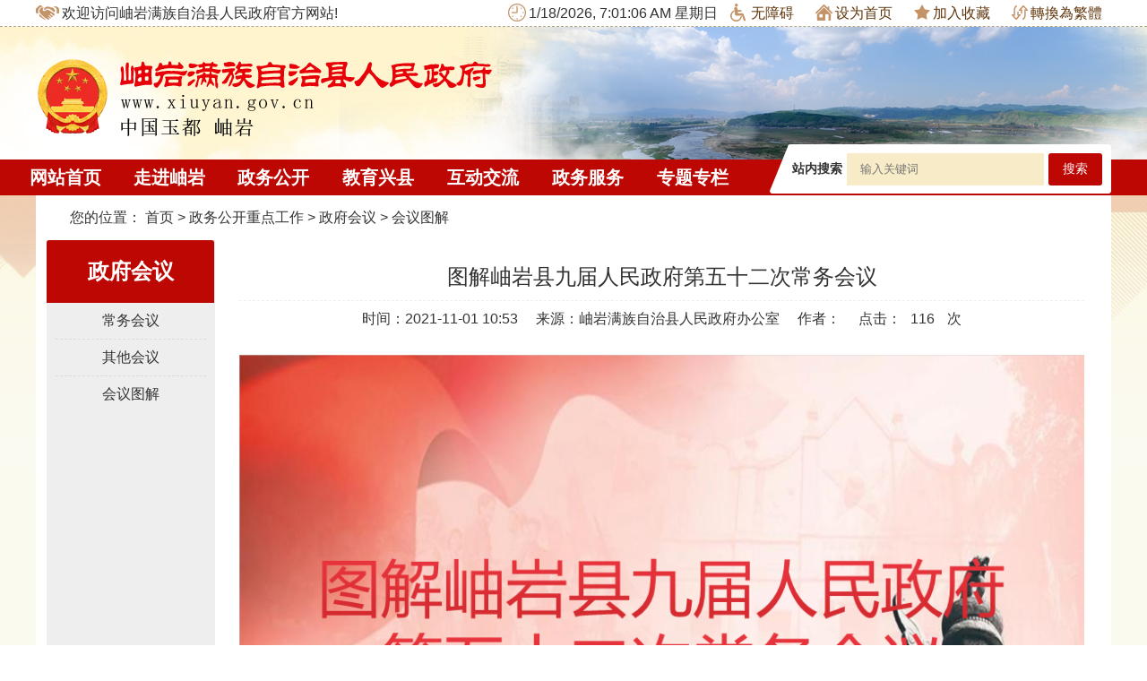

--- FILE ---
content_type: text/html; charset=utf-8
request_url: http://www.xiuyan.gov.cn/html/XYXZF/202111/0163573521195365.html
body_size: 2133
content:
<!doctype html>
<html>
<head>
<!--清除页面缓存-->
<meta http-equiv="Expires" content="0">
<meta http-equiv="Pragma" content="no-cache">
<meta http-equiv="Cache-control" content="no-cache">
<meta http-equiv="Cache" content="no-cache">

 
<title>图解岫岩县九届人民政府第五十二次常务会议-会议图解-岫岩满族自治县人民政府</title>
<meta name="SiteName" content="岫岩满族自治县人民政府">
<meta name="SiteDomain"  content="www.xiuyan.gov.cn">
<meta name="SiteIDCode" content="2103230002">
<meta name="ColumnName" content="会议图解">
<meta name="ColumnDescription" content="会议图解">
<meta name="ColumnKeywords" content="会议图解">
<meta name="ColumnType" content="会议图解">
<meta name="ArticleTitle" content="图解岫岩县九届人民政府第五十二次常务会议">
<meta name="PubDate" content="2021-11-01">
<meta name="ContentSource" content="岫岩满族自治县人民政府办公室">


<meta charset="utf-8"><meta http-equiv="X-UA-Compatible" content="IE=Edge">

<script type="text/javascript" src="http://static.anshan.gov.cn/gongyong/xyxzf/js/jquery-1.11.3.min.js"></script>
<script type="text/javascript" src="http://static.anshan.gov.cn/gongyong/xyxzf/js/my.js"></script>
<link href="http://static.anshan.gov.cn/gongyong/xyxzf/css/base.css" rel="stylesheet" type="text/css">
<link href="http://static.anshan.gov.cn/gongyong/xyxzf/css/layout.css" rel="stylesheet" type="text/css">
<!--link href="http://static.anshan.gov.cn/gongyong/xyxzf/images/hwq-favicon.ico" rel="shortcut icon" type="image/x-icon"-->
<script type="text/javascript" src="http://static.anshan.gov.cn/gongyong/xyxzf/js/jquery.slides.js"></script>
<script type="text/javascript" src="http://static.anshan.gov.cn/gongyong/xyxzf/js/gg.js"></script>
<!--引入页面元素-->
<script type="text/javascript">
var siteCode = "XYXZF";
var pageId = "160004738797036";
var columnId = "160004721054865";
var objectId = "163573521195365";
</script>

<!--引入公共JS-->
<script type="text/javascript" src="/js/jquery.cookie.js?v="+new Date()></script>
<script type="text/javascript" src="/js/DataUtil.js?v="+new Date()></script>
<script type="text/javascript" src="/html/XYXZF/globalScript.js?v="+new Date()></script>

<!--在线客服Js-->
<script type="text/javascript" src="/js/jquery.fancybox.js?v=2.1.5"></script>
<link rel="stylesheet" type="text/css" href="/css/jquery.fancybox.css?v=2.1.5" media="screen" />
<script type="text/javascript" src="/js/customer.js?v="+new Date()></script>

</head>

<body><div id="wrapper">
<div class="mb9-body" id="content"> 


<script>head();</script>
<!-- 内容区-->
<div class="x-content bg_fff clearfix dakuang"> 
  
  <!-- 内容区 -->
  <div class="bread"><span> 您的位置： <a href="/xyxzf/index.html">首页</a> > <a href="/xyxzf/zwgkzdgz/glist.html">政务公开重点工作</a> > <a href="/xyxzf/zwgk/zfhy/glist.html">政府会议</a> > <a href="/xyxzf/zwgk/zfhy/hytj/glist.html">会议图解</a></span></div>
  <div class="item-2 pl15 pr15"> 
    <!-- 区-二级页面左侧导航 -->
    <ul class="hwq-left-list">
      <ol>
        <a href="/xyxzf/zwgk/zfhy/glist.html">政府会议</a>
      </ol>      <li> <a href="/xyxzf/zwgk/zfhy/xzbgh/glist.html">常务会议</a> </li>
           <li> <a href="/xyxzf/zwgk/zfhy/qthy/glist.html">其他会议</a> </li>
           <li> <a href="/xyxzf/zwgk/zfhy/hytj/glist.html">会议图解</a> </li>
     
    </ul>
    <!-- 区-二级页面左侧导航#e --> 
  </div>
  <div class="item-10 pr15"> 
    <!-- 区-文字列表 -->
    <div class="info hwq-info-article">
      <ul style="display:block;">
        <div class="">          <div class="hwq-info-article-title">图解岫岩县九届人民政府第五十二次常务会议</div>
          <div class="hwq-info-article-time"><span>时间：2021-11-01 10:53</span><span>来源：岫岩满族自治县人民政府办公室</span><span>作者：</span><span>点击：<span id="cms_art_counter" class="cms_system_counter_class"><script language='javascript' src='http://cms.anshan.gov.cn/cms/pageview/countApi.jsp?objType=article&isSaveOnly=0&siteCode=XYXZF&pageId=160004738797036&columnId=160004721054865&objectId=163573521195365&isSiteTraffic=1&isArtTraffic=1&isInterTraffic=1' ></script></span> 次</span></div>
			<div class="hwq-info-article-center"><p style="text-align: center;"><span style="font-family: 宋体; font-size: 16px;"><img src="http://files.anshan.gov.cn/files/ueditor/XYXZF/jsp/upload/image/20230331/1680249621940073444.png" title="9-52.png" alt="9-52.png"/></span></p><p style="text-align:center"><img src="http://files.anshan.gov.cn/files/ueditor/XYXZF/jsp/upload/image/20211101/1635735242619028493.png" title="2.png" alt="2.png" style="font-size: 16px; font-family: 宋体; line-height: 35px;"/></p><p style="text-align:center"><img src="http://files.anshan.gov.cn/files/ueditor/XYXZF/jsp/upload/image/20211101/1635735247578056603.png" title="3.png" alt="3.png" style="font-size: 16px; font-family: 宋体; line-height: 35px;"/></p><p style="text-align:center"><img src="http://files.anshan.gov.cn/files/ueditor/XYXZF/jsp/upload/image/20211101/1635735251809065179.png" title="4.png" alt="4.png" style="font-size: 16px; font-family: 宋体; line-height: 35px;"/></p><p style="text-align:center"><img src="http://files.anshan.gov.cn/files/ueditor/XYXZF/jsp/upload/image/20211101/1635735256284022253.png" title="5.png" alt="5.png" style="font-size: 16px; font-family: 宋体; line-height: 35px;"/></p><p style="text-align:center"><img src="http://files.anshan.gov.cn/files/ueditor/XYXZF/jsp/upload/image/20211101/1635735260822067199.png" title="6.png" alt="6.png" style="font-size: 16px; font-family: 宋体; line-height: 35px;"/></p><p style="text-align:center"><img src="http://files.anshan.gov.cn/files/ueditor/XYXZF/jsp/upload/image/20211101/1635735266896024949.png" title="7.png" alt="7.png" style="font-size: 16px; font-family: 宋体; line-height: 35px;"/></p><p style="text-align:center"><img src="http://files.anshan.gov.cn/files/ueditor/XYXZF/jsp/upload/image/20211101/1635735271651044429.png" title="8.png" alt="8.png" style="font-size: 16px; font-family: 宋体; line-height: 35px;"/></p><p style="text-align:center"><img src="http://files.anshan.gov.cn/files/ueditor/XYXZF/jsp/upload/image/20211101/1635735276674036856.png" title="9.png" alt="9.png" style="font-size: 16px; font-family: 宋体; line-height: 35px;"/></p>
			</div>
        </div>
        <!--div class="hwq-page"> <a class="active" href="#">返回列表</a> </div-->
      </ul>
    </div>
    <!-- 区-文字列表#e --> 

<div class="nmxgxx-wrap">
    <div class="title01">
      <div class="tab-wrap">
        <div class="cur">相关信息</div>
      </div>
    </div>
    <ul class="zf-listwrap1">
      <li><a href='http://www.xiuyan.gov.cn/html/XYXZF/202111/0163573505501340.html'>县政府九届五十二次常务会议召开</a></li>
    </ul>
  </div>

  </div>
</div>
<!-- 内容区#e -->
<!-- 页面底部 -->
<script>foot();</script>
<!-- 页面底部#e --> 
</div>
</div><!--简体繁体转换Js-->
<script type="text/javascript" src="/js/traToSimp.js?v="+new Date()></script>


</body>
</html>

--- FILE ---
content_type: text/html;charset=UTF-8
request_url: http://cms.anshan.gov.cn/cms/pageview/countApi.jsp?objType=article&isSaveOnly=0&siteCode=XYXZF&pageId=160004738797036&columnId=160004721054865&objectId=163573521195365&isSiteTraffic=1&isArtTraffic=1&isInterTraffic=1
body_size: 99
content:

document.write("116");

--- FILE ---
content_type: text/html;charset=UTF-8
request_url: http://cms.anshan.gov.cn/selfTraffic/getSiteCount.ct
body_size: 45
content:
12041788

--- FILE ---
content_type: text/css
request_url: http://static.anshan.gov.cn/gongyong/xyxzf/css/base.css
body_size: 1604
content:
@charset "utf-8";
html,
body,
h1,
h2,
h3,
h4,
h5,
h6,
div,
dl,
dt,
dd,
ul,
ol,
li,
p,
strong,
table,
th,
tr,
td,
form,
label,
iframe,
frame,
input,
button,
textarea,
select { margin: 0; padding: 0; box-sizing: border-box; }
html,
body { height: 100%; }
i { font-style: normal; }
ul,
li { list-style: none; margin: 0; padding: 0; }
table,
tr,
th,
td { border-collapse: collapse; border-spacing: 0; table-layout:fixed;}
input,
button,
select,
textarea { outline: none; background-color: #fff; font-family: "Microsoft Yahei"; }
textarea { resize: none; overflow: auto; }
img,
a img { border: none; vertical-align: middle; }
a,
a:link,
a:active,
a:visited,
a:hover { text-decoration: none; cursor: pointer; outline: none; }
/*a { transition: 0.2s ease-in-out; }*/
html,
body,
iframe,
frame { border: 0; }
html { height: 100%; }
body { height: 100%; font-family: 'Microsoft Yahei', sans-serif !important; font-size: 16px; color: #333; }
.fl { float: left; }
.fr { float: right; }
.fc { margin: 0 auto; }
.vertical-middle { vertical-align: middle; }
.hidden { display: none; }
.clear { clear: both; }
.overflow { overflow: hidden; }
.posR { position: relative; }
.posA { position: absolute; }
.posF { position: fixed; }
.fb { font-weight: bold }
.textL { text-align: left; }
.textC { text-align: center; }
.textR { text-align: right; }
.text2em { text-indent: 2em }
.word-hidden { text-overflow: ellipsis; white-space: nowrap; overflow: hidden; }
.m0 { margin: 0 !important; }
.m5 { margin: 5px; }
.m15 { margin: 15px; }
.mr5 { margin-right: 5px; }
.ml5 { margin-left: 5px; }
.mb5 { margin-bottom: 5px; }
.mt5 { margin-top: 5px; }
.ml10 { margin-left: 10px; }
.mr10 { margin-right: 10px; }
.mb10 { margin-bottom: 10px; }
.mt10 { margin-top: 10px; }
.mt15 { margin-top: 15px; }
.mr7 { margin-right: 7px; }
.ml8 { margin-left: 8px; }
.mr15 { margin-right: 15px; }
.ml15 { margin-left: 15px; }
.pl15 { padding-left: 15px!important; }
.pr15 { padding-right: 15px!important; }
.pb15 { padding-bottom: 15px!important; }
.pt15 { padding-top: 15px!important; }
.pl10 { padding-left: 10px!important; }
.pl20 { padding-left:20px!important; }
.pr10 { padding-right: 10px!important; }
.pb10 { padding-bottom: 10px!important; }
.pt10 { padding-top: 10px!important; }
.pl5 { padding-left: 10px!important; }
.pr5 { padding-right: 10px!important; }
.pb5 { padding-bottom: 10px!important; }
.pt5 { padding-top: 10px!important; }
.border { border: 1px solid #ddd; }
.border1 { border: 1px solid #ddd; border-bottom: none; }
.fs14 { font-size: 14px!important; }
.fs16 { font-size: 16px!important; }
.fs18 { font-size: 18px!important; }
.fs20 { font-size: 20px!important; }
.fs22 { font-size: 22px!important; }
.fs24 { font-size: 24px!important; }
.fs26 { font-size: 26px!important; }
.fs28 { font-size: 28px!important; }
.fs30 { font-size: 30px!important; }
.fs100f { font-size: 100%!important; }
.red { color: #f00!important; }
.color01 { color: #c49368!important; }
.color02 { color: #909090!important; }
.color03 { color: #fff!important; }
.item1 { width: 100%; }
.item2 { width: 50%; }
.item3 { width: 33.33%; }
.item4 { width: 25%; }
.item5 { width: 20%; }
.hei100 { height: 100%; }
.p10 { padding: 10px; }
.bfff { background: #fff; }
.item-12 { width: 100%; }
.item-11 { width: 91.66%; float: left; }
.item-10 { width: 83.33%; float: left; }
.item-9 { width: 75%; float: left; }
.item-8 { width: 66.66%; float: left; }
.item-7 { width: 58.33%; float: left; }
.item-6 { width: 50%; float: left; }
.item-5 { width: 41.66%; float: left; }
.item-4 { width: 33.33%; float: left; }
.item-3 { width: 25%; float: left; }
.item-2 { width: 16.66%; float: left; }
.item-1 { width: 8.33%; float: left; }
.item-m-5 { width: 20%; float: left; }
.wrap-clear:after { content: ''; display: block; clear: both; }
.clearfix:after {content:"."; display:block; height:0; visibility:hidden; clear:both; }
.clearfix {*zoom:1;}



/*******跳转弹窗******/
.alert-mengban{position: fixed;top: 0px;left: 0px;z-index: 1000;background: #000000;opacity: 0.8 !important;filter: alpha(opacity=80) !important;width: 100%;height: 100%;display: none;}
.alert-warning{position: fixed;left: 50%;top:-400px;margin-left:-300px; width: 600px;height: 270px;background:#fff;z-index: 1001;display: none;}
.alert-delete{width: 100%;height: 38px;position: relative;}
.alert-delete span{position: absolute;top:10px;right: 10px; width: 19px;height: 19px;background: url(../images/delete-ks-20170807.png) center center no-repeat;cursor:pointer;}
.alert-wzsm{width: 480px;height: 100px;margin: 15px auto 0; line-height: 35px;font-size: 24px;color: #000;text-align: center;font-family:"Microsoft YaHei"; padding-bottom: 15px;border-bottom: 1px solid #d4d4d4;}
.alert-wzsm p{font-size:24px;font-family:"Microsoft YaHei";}
.alert-footer{width: 100%; height: 105px;font-size: 24px;color: #000;}
.alert-footer span{cursor: pointer;float: left;font-family:"Microsoft YaHei";}
.continue{width: 124px;height: 42px;background: url(../images/continue-ks-20170810.png) center center no-repeat;}
.fangqi{line-height: 42px;font-size: 20px;color: #ab0d07;margin-left: 20px;}
.xuanze{width: 210px;height: 42px;margin: 25px auto 0;}


--- FILE ---
content_type: application/javascript; charset=utf-8
request_url: http://static.anshan.gov.cn/gongyong/xyxzf/js/jquery.slides.js
body_size: 1924
content:
$(function(){
	var sWidth = $("#slider_name").width();
	var len = $("#slider_name .silder_panel").length;
	var index = 0;
	var picTimer;
	
	var btn = "<a class='prev'>Prev</a><a class='next'>Next</a>";
	$("#slider_name").append(btn);

	$("#slider_name .silder_nav li").css({"opacity":"0.6","filter":"alpha(opacity=60)"}).mouseenter(function() {																		
		index = $("#slider_name .silder_nav li").index(this);
		showPics(index);
	}).eq(0).trigger("mouseenter");

	$("#slider_name .prev,#slider_name .next").css({"opacity":"0.2","filter":"alpha(opacity=20)"}).hover(function(){
		$(this).stop(true,false).animate({"opacity":"0.6","filter":"alpha(opacity=60)"},300);
	},function() {
		$(this).stop(true,false).animate({"opacity":"0.2","filter":"alpha(opacity=20)"},300);
	});


	// Prev
	$("#slider_name .prev").click(function() {
		index -= 1;
		if(index == -1) {index = len - 1;}
		showPics(index);
	});

	// Next
	$("#slider_name .next").click(function() {
		index += 1;
		if(index == len) {index = 0;}
		showPics(index);
	});

	// 
	$("#slider_name .silder_con").css("width",sWidth * (len));
	
	// mouse 
	$("#slider_name").hover(function() {
		clearInterval(picTimer);
	},function() {
		picTimer = setInterval(function() {
			showPics(index);
			index++;
			if(index == len) {index = 0;}
		},3000); 
	}).trigger("mouseleave");
	
	// showPics
	function showPics(index) {
		var nowLeft = -index*sWidth; 
		$("#slider_name .silder_con").stop(true,false).animate({"left":nowLeft},300);
		$("#slider_name .silder_nav li").removeClass("current").eq(index).addClass("current"); 
		$("#slider_name .silder_nav li").stop(true,false).animate({"opacity":"0.5"},300).eq(index).stop(true,false).animate({"opacity":"1"},300);
		$("#slider_name .silder_intro").stop(true,false).animate({"opacity":"0"},300).eq(index).stop(true,false).animate({"opacity":"1"},300);
	}
});

--- FILE ---
content_type: application/javascript; charset=utf-8
request_url: http://static.anshan.gov.cn/gongyong/xyxzf/js/gg.js
body_size: 13783
content:
var head=function(){
	var str=
	'<script id="VABT" type="text/javascript" src="http://202.96.85.167:8003/vabt.js" charset="UTF-8"></script>'+	
	'<div id="wrapper">'+
'<div id="content">'+
'<!-- 头部 -->'+
'  <div class="item-12 clearfix">'+
'    <div class="mb9-top">'+
'      <div class="x-content"> <span class="fl"> <i class="i_wel"></i>欢迎访问岫岩满族自治县人民政府官方网站! </span> <span class="fr">'+
'        <i class="i_time"></i><dt id="time"><script>'+
'document.getElementById(\'time\').innerHTML=new Date().toLocaleString()+\' 星期\'+\'日一二三四五六\'.charAt(new Date().getDay());'+
'setInterval("document.getElementById(\'time\').innerHTML=new Date().toLocaleString()+\' 星期\'+\'日一二三四五六\'.charAt(new Date().getDay());",1000);'+
'  </script></dt>'+
'        <a href="javascript:void(0)；" title="无障碍" onclick="VABT.UI.O()"><i class="i_zhangai"></i>无障碍</a> <a  href="javascript:void(0);" id="sethome" onclick="SetHome(this,window.location)"><i class="i_home"></i>设为首页</a> <a href="javascript:void(0);" id="setfav" onclick="shoucang(this,window.location)"><i class="i_fav"></i>加入收藏</a> <a name="StranLink" id="StranLink" class="simpleToTraditional" href="javascript:StranBody()" title="點擊以繁體中文方式瀏覽"><i class="i_trans"></i>转换为繁体</a> </span> </div>'+
'    </div>'+
'  </div>'+
'<script type="text/javascript">'+		
		'function SetHome(obj,vrl){ '+
		'try{ '+
		'obj.style.behavior=\'url(#default#homepage)\';obj.setHomePage(vrl); '+
		'} '+
		'catch(e){ '+
		'if(window.netscape) { '+
		'try { '+
		'netscape.security.PrivilegeManager.enablePrivilege("UniversalXPConnect"); '+
		'} '+
		'catch (e) { '+
		'alert("此操作被浏览器拒绝！\/\/n请在浏览器地址栏输入“about:config”并回车\/\/n然后将 [signed.applets.codebase_principal_support]的值设置为\'true\'+双击即可。"); '+
		'} '+
		'var prefs = Components.classes[\'@mozilla.org/preferences-service;1\'].getService(Components.interfaces.nsIPrefBranch); '+
		'prefs.setCharPref(\'browser.startup.homepage\'+vrl); '+
		'}else{ '+
		'alert("您的浏览器不支持，请按照下面步骤操作：1.打开浏览器设置。2.点击设置网页。3.输入："+vrl+"点击确定。"); '+
		'} '+
		'} '+
		'}'+
		'function shoucang(sTitle,sURL) '+
		'{ '+
		'try '+
		'{ '+
		'window.external.addFavorite(sURL, sTitle); '+
		'} '+
		'catch (e) '+
		'{ '+
		'try '+
		'{ '+
		'window.sidebar.addPanel(sTitle, sURL, ""); '+
		'} '+
		'catch (e) '+
		'{ '+
		'alert("加入收藏失败，请使用Ctrl+D进行添加"); '+
		'} '+
		'} '+
		'}'+
		'function sousuo(){'+
		'	$("#search").submit();'+
		'}'+
		'</script>'+
'  <!-- 头部#e --> '+
'  <!-- banner -->'+
'  <div class="mb9-banner-wrap">'+
'    <div class="mb9-banner">'+
'      <div class="logo"> <img src="http://static.anshan.gov.cn/gongyong/xyxzf/images/mb9-logo.png" width="512" height="120"  alt=""/> </div>'+
'    </div>'+
'  </div>'+
'  <!-- banner #e --> '+
'  <!-- 导航 -->'+
'  <div class="mb9-nav clearfix">'+
'    <div class="x-content clearfix">'+
'      <ul class="item-8" style="margin-left: -25px;width:68%;">'+
'        <li><a href="/xyxzf/index.html">网站首页</a></li>'+
'        <li><a href="http://www.xiuyan.gov.cn/xyxzf/zjxy/index.html">走进岫岩</a></li>'+
'        <li><a href="/xyxzf/zwgk/glist.html">政务公开</a></li>'+
'        <li><a href="/xyxzf/jyxx/glist.html">教育兴县</a></li>'+
'        <li><a href="/xyxzf/hdjl/index.html">互动交流</a></li>'+
'        <li><a href="http://spj.anshan.gov.cn/aszwdt/epointzwmhwz/pages/default/index?com.trs.app.originUrl=http%3A%2F%2Fspj.anshan.gov.cn2019/11/19">政务服务</a></li>'+
'<li><a href="http://www.xiuyan.gov.cn/xyxzf/ztzl/index.html">专题专栏</a></li>'+
'      </ul>'+
'      <div class="item-4">'+
'<form name="search" id="search" action="http://www.anshan.gov.cn/search/search.ct?siteCode=XYXZF" target="_blank">'+
'        <div class="search"> <span class="fl mr5">站内搜索</span>'+
'          <input type="text" placeholder="输入关键词" class="mr5" id="searchKey" name="searchKey">'+

'<input type="hidden" name="siteCode" value="XYXZF" id="siteCode"/> 	'+
'<input type="hidden" name="offset" value="" id="offset"/> 	'+
'<input type="hidden" name="limit" value="15"  id="limit"/> 	'+
'<input type="hidden" name="template" value="XYXZF" id="template" /> '+
'<input type="hidden" id="isAll" name="isAll" value="0" />'+
'<input type="hidden" id="resultOrderBy" name="resultOrderBy" value="1" />'+
'          <button type="button" class="btn1 mr5" onclick="sousuo()">'+
'          <a href="javascript:void(0);"> 搜索</a>'+
'          </button></div>'+
'        </div>'+
'</form>'+
'      </div>'+
'    </div>'+
'  </div>';
	document.write(str);
}


var headsearch=function(){
	var str=
	'<script id="VABT" type="text/javascript" src="http://202.96.85.167:8003/vabt.js" charset="UTF-8"></script>'+	
	'<div id="wrapper">'+
'<div id="content">'+
'<!-- 头部 -->'+
'  <div class="item-12 clearfix">'+
'    <div class="mb9-top">'+
'      <div class="x-content"> <span class="fl"> <i class="i_wel"></i>欢迎访问岫岩满族自治县人民政府官方网站! </span> <span class="fr">'+
'        <i class="i_time"></i><dt id="time"><script>'+
'document.getElementById(\'time\').innerHTML=new Date().toLocaleString()+\' 星期\'+\'日一二三四五六\'.charAt(new Date().getDay());'+
'setInterval("document.getElementById(\'time\').innerHTML=new Date().toLocaleString()+\' 星期\'+\'日一二三四五六\'.charAt(new Date().getDay());",1000);'+
'  </script></dt>'+
'        <a href="javascript:void(0)；" title="无障碍" onclick="VABT.UI.O()"><i class="i_zhangai"></i>无障碍</a> <a  href="javascript:void(0);" id="sethome" onclick="SetHome(this,window.location)"><i class="i_home"></i>设为首页</a> <a href="javascript:void(0);" id="setfav" onclick="shoucang(this,window.location)"><i class="i_fav"></i>加入收藏</a> <a name="StranLink" id="StranLink" class="simpleToTraditional" href="javascript:StranBody()" title="點擊以繁體中文方式瀏覽"><i class="i_trans"></i>转换为繁体</a> </span> </div>'+
'    </div>'+
'  </div>'+
'<script type="text/javascript">'+		
		'function SetHome(obj,vrl){ '+
		'try{ '+
		'obj.style.behavior=\'url(#default#homepage)\';obj.setHomePage(vrl); '+
		'} '+
		'catch(e){ '+
		'if(window.netscape) { '+
		'try { '+
		'netscape.security.PrivilegeManager.enablePrivilege("UniversalXPConnect"); '+
		'} '+
		'catch (e) { '+
		'alert("此操作被浏览器拒绝！\/\/n请在浏览器地址栏输入“about:config”并回车\/\/n然后将 [signed.applets.codebase_principal_support]的值设置为\'true\'+双击即可。"); '+
		'} '+
		'var prefs = Components.classes[\'@mozilla.org/preferences-service;1\'].getService(Components.interfaces.nsIPrefBranch); '+
		'prefs.setCharPref(\'browser.startup.homepage\'+vrl); '+
		'}else{ '+
		'alert("您的浏览器不支持，请按照下面步骤操作：1.打开浏览器设置。2.点击设置网页。3.输入："+vrl+"点击确定。"); '+
		'} '+
		'} '+
		'}'+
		'function shoucang(sTitle,sURL) '+
		'{ '+
		'try '+
		'{ '+
		'window.external.addFavorite(sURL, sTitle); '+
		'} '+
		'catch (e) '+
		'{ '+
		'try '+
		'{ '+
		'window.sidebar.addPanel(sTitle, sURL, ""); '+
		'} '+
		'catch (e) '+
		'{ '+
		'alert("加入收藏失败，请使用Ctrl+D进行添加"); '+
		'} '+
		'} '+
		'}'+
		'function sousuo(){'+
		'	$("#search").submit();'+
		'}'+
		'</script>'+
'  <!-- 头部#e --> '+
'  <!-- banner -->'+
'  <div class="mb9-banner-wrap">'+
'    <div class="mb9-banner">'+
'      <div class="logo"> <img src="http://static.anshan.gov.cn/gongyong/xyxzf/images/mb9-logo.png" width="512" height="120"  alt=""/> </div>'+
'    </div>'+
'  </div>'+
'  <!-- banner #e --> '+
'  <!-- 导航 -->'+
'  <div class="mb9-nav clearfix">'+
'    <div class="x-content clearfix">'+
'      <ul class="item-8" style="margin-left: -25px;width:68%;">'+
'        <li><a href="http://www.xiuyan.gov.cn/xyxzf/index.html">网站首页</a></li>'+
'        <li><a href="http://www.xiuyan.gov.cn/xyxzf/zjxy/index.html">走进岫岩</a></li>'+
'        <li><a href="http://www.xiuyan.gov.cn/xyxzf/zwgk/glist.html">政务公开</a></li>'+
'        <li><a href="http://www.xiuyan.gov.cn/xyxzf/jyxx/glist.html">教育兴县</a></li>'+
'        <li><a href="http://www.xiuyan.gov.cn/xyxzf/yjgl/glist.html">应急管理</a></li>'+
'        <li><a href="http://www.xiuyan.gov.cn/xyxzf/hdjl/index.html">互动交流</a></li>'+
'        <li><a href="http://spj.anshan.gov.cn/aszwdt/epointzwmhwz/pages/default/index?com.trs.app.originUrl=http%3A%2F%2Fspj.anshan.gov.cn2019/11/19">政务服务</a></li>'+
'      </ul>'+
'    </div>'+
'  </div>';
	document.write(str);
}



var foot=function(){
	var str=
'<div class="mb9-footer"> <div><a href="https://bszs.conac.cn/sitename?method=show&id=0041E0725C6DC8CAE06310291AAC0AE2" target="_blank"><img src="http://static.anshan.gov.cn/gongyong/xyxzf/images/red.png"></a><a href="http://121.43.68.40/exposure/jiucuo.html?site_code=2103230002&url=http%3A%2F%2Fwww.xiuyan.gov.cn%2F" target="_blank"><img src="http://static.anshan.gov.cn/gongyong/xyxzf/images/jiucuo.png"></a></div>'+
//<div><img src="http://static.anshan.gov.cn/gongyong/xyxzf/images/jiucuo.png"></div>
'    <div class="aboutus">岫岩满族自治县人民政府　　<a href="https://beian.miit.gov.cn/#/Integrated/index">辽ICP备13003301号</a>　　<a href="/xyxzf/map.html">【网站地图】</a>  浏览量：<span id="cms_system_counter" class="cms_system_counter_class"> </span>'+
'<script>try{getCounterFunction(\'getsite\',\'0\',textCounterHtml_158563923861488)}catch(e){}function imageCounterHtml_158563923861488(data){for(i = 0;i < data.length; i++){'+
'   counterTemp += \"<img src=\'//cms/label/counter/images/template1/\" + data.substring(i, i+1) + \".png\' border=\'0\'>";'+
'}document.getElementById("cms_system_counter").innerHTML = counterTemp;}function textCounterHtml_158563923861488(data){   document.getElementById("cms_system_counter").innerHTML = data;}</script><br>'+
'      版权所有：岫岩满族自治县人民政府办公室　　主办单位：岫岩满族自治县人民政府办公室 <br>'+
'      网络举报电话：0412-7854321　　网站标识码：2103230002　　<a href="http://www.beian.gov.cn/portal/registerSystemInfo?recordcode=21030202000202" target="_blank"><img src="http://static.anshan.gov.cn/gongyong/xyxzf/images/beian.png">辽公安备案号：21030202000202</a><br>地址：鞍山市岫岩满族自治县岫玉大街36号政府综合楼'+
'      </div></div></div>'+
'  </div>'+
'<!--跳转弹窗--> '+
'<a id="hash" href="javascript:void(0)" onclick="return false;"></a>'+
'<div class="alert-warning" style="display: none; top: -400px;">'+
'  <div class="alert-delete"> <span id="closets"></span> </div>'+
'  <div class="alert-wzsm">'+
'    <p>您访问的链接即将离开“岫岩满族自治县人民政府”门户网站 是否继续？</p>'+
'    <p id="outUrl" style="display: none"></p>'+
'  </div>'+
'  <div class="alert-footer">'+
'    <div class="xuanze"> <span class="continue" onclick="window.open(outUrl.innerText);document.getElementById(\'closets\').click();"></span> <span class="fangqi">放弃</span> </div>'+
'  </div>'+
'</div>'+
'<div class="alert-mengban" style="display: none;"></div>'+
'<div class="Whidden" style="display:none"></div>'+
'<script type="text/javascript" src="http://static.anshan.gov.cn/gongyong/asszf/js/tiaozhuan.js"></script>'+
'<!--跳转弹窗--> ';
	document.write(str);
}


var footsearch=function(){
	var str=
'<div class="mb9-footer"> <div><a href="#" target="_blank"><img src="http://static.anshan.gov.cn/gongyong/xyxzf/images/red.png"></a><a href="http://121.43.68.40/exposure/jiucuo.html?site_code=2103230002&url=http%3A%2F%2Fwww.xiuyan.gov.cn%2F" target="_blank"><img src="http://static.anshan.gov.cn/gongyong/xyxzf/images/jiucuo.png"></a></div>'+
//<div><img src="http://static.anshan.gov.cn/gongyong/xyxzf/images/jiucuo.png"></div>
'    <div class="aboutus">岫岩满族自治县人民政府　　<a href="https://beian.miit.gov.cn/#/Integrated/index">辽ICP备13003301号</a>　　<a href="http://www.xiuyan.gov.cn/xyxzf/map.html">【网站地图】</a><br>'+
'      版权所有：岫岩满族自治县人民政府办公室　　主办单位：岫岩满族自治县人民政府办公室 <br>'+
'      　　网站标识码：2103230002　　<a href="http://www.beian.gov.cn/portal/registerSystemInfo?recordcode=21030202000202" target="_blank"><img src="http://static.anshan.gov.cn/gongyong/xyxzf/images/beian.png">辽公安备案号：21030202000202</a><br>地址：鞍山市岫岩满族自治县岫玉大街36号政府综合楼'+
'      </div></div></div>'+
'  </div>'+
'<!--跳转弹窗--> '+
'<a id="hash" href="javascript:void(0)" onclick="return false;"></a>'+
'<div class="alert-warning" style="display: none; top: -400px;">'+
'  <div class="alert-delete"> <span id="closets"></span> </div>'+
'  <div class="alert-wzsm">'+
'    <p>您访问的链接即将离开“岫岩满族自治县人民政府”门户网站 是否继续？</p>'+
'    <p id="outUrl" style="display: none"></p>'+
'  </div>'+
'  <div class="alert-footer">'+
'    <div class="xuanze"> <span class="continue" onclick="window.open(outUrl.innerText);document.getElementById(\'closets\').click();"></span> <span class="fangqi">放弃</span> </div>'+
'  </div>'+
'</div>'+
'<div class="alert-mengban" style="display: none;"></div>'+
'<div class="Whidden" style="display:none"></div>'+
'<script type="text/javascript" src="http://static.anshan.gov.cn/gongyong/asszf/js/tiaozhuan.js"></script>'+
'<!--跳转弹窗--> ';
	document.write(str);
}